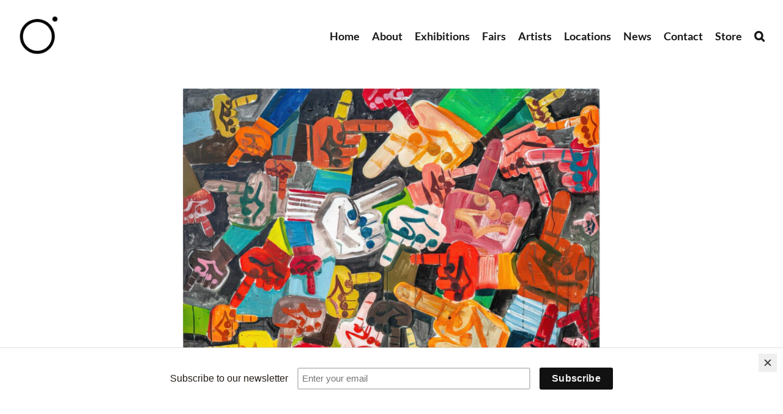

--- FILE ---
content_type: text/html; charset=UTF-8
request_url: https://overtheinfluence.com/news/exhibition-of-new-paintings-by-derek-aylwar-on-view-at-over-the-influence/
body_size: 15047
content:
<!DOCTYPE html>
<html class="avada-html-layout-wide avada-html-header-position-top avada-has-site-width-percent avada-is-100-percent-template" lang="en-US">
<head>
	<meta http-equiv="X-UA-Compatible" content="IE=edge" />
	<meta http-equiv="Content-Type" content="text/html; charset=utf-8"/>
	<meta name="viewport" content="width=device-width, initial-scale=1" />
	<meta name='robots' content='index, follow, max-image-preview:large, max-snippet:-1, max-video-preview:-1' />

	<!-- This site is optimized with the Yoast SEO plugin v26.8 - https://yoast.com/product/yoast-seo-wordpress/ -->
	<title>Exhibition of new paintings by Derek Aylward on view at Over the Influence - Over the Influence</title>
	<link rel="canonical" href="https://overtheinfluence.com/news/exhibition-of-new-paintings-by-derek-aylwar-on-view-at-over-the-influence/" />
	<meta property="og:locale" content="en_US" />
	<meta property="og:type" content="article" />
	<meta property="og:title" content="Exhibition of new paintings by Derek Aylward on view at Over the Influence - Over the Influence" />
	<meta property="og:description" content="Over the Influence, Hong Kong is presenting Animal House, an exhibition of new paintings by Massachusetts-based artist Derek Aylward." />
	<meta property="og:url" content="https://overtheinfluence.com/news/exhibition-of-new-paintings-by-derek-aylwar-on-view-at-over-the-influence/" />
	<meta property="og:site_name" content="Over the Influence" />
	<meta property="article:published_time" content="2022-07-24T11:07:43+00:00" />
	<meta property="article:modified_time" content="2022-10-18T11:15:46+00:00" />
	<meta property="og:image" content="https://overtheinfluence.com/newsite-2021/wp-content/uploads/2022/10/da-2-gigapixel-low_res-scale-2_00x.jpg" />
	<meta property="og:image:width" content="1200" />
	<meta property="og:image:height" content="892" />
	<meta property="og:image:type" content="image/jpeg" />
	<meta name="author" content="OTI-User@2021tgd" />
	<meta name="twitter:card" content="summary_large_image" />
	<meta name="twitter:label1" content="Written by" />
	<meta name="twitter:data1" content="OTI-User@2021tgd" />
	<meta name="twitter:label2" content="Est. reading time" />
	<meta name="twitter:data2" content="3 minutes" />
	<script type="application/ld+json" class="yoast-schema-graph">{"@context":"https://schema.org","@graph":[{"@type":"Article","@id":"https://overtheinfluence.com/news/exhibition-of-new-paintings-by-derek-aylwar-on-view-at-over-the-influence/#article","isPartOf":{"@id":"https://overtheinfluence.com/news/exhibition-of-new-paintings-by-derek-aylwar-on-view-at-over-the-influence/"},"author":{"name":"OTI-User@2021tgd","@id":"https://overtheinfluence.com/#/schema/person/82bef6aa8460b569bd2a0c36b90ef465"},"headline":"Exhibition of new paintings by Derek Aylward on view at Over the Influence","datePublished":"2022-07-24T11:07:43+00:00","dateModified":"2022-10-18T11:15:46+00:00","mainEntityOfPage":{"@id":"https://overtheinfluence.com/news/exhibition-of-new-paintings-by-derek-aylwar-on-view-at-over-the-influence/"},"wordCount":1599,"publisher":{"@id":"https://overtheinfluence.com/#organization"},"image":{"@id":"https://overtheinfluence.com/news/exhibition-of-new-paintings-by-derek-aylwar-on-view-at-over-the-influence/#primaryimage"},"thumbnailUrl":"https://overtheinfluence.com/newsite-2021/wp-content/uploads/2022/10/da-2-gigapixel-low_res-scale-2_00x.jpg","articleSection":["News"],"inLanguage":"en-US"},{"@type":"WebPage","@id":"https://overtheinfluence.com/news/exhibition-of-new-paintings-by-derek-aylwar-on-view-at-over-the-influence/","url":"https://overtheinfluence.com/news/exhibition-of-new-paintings-by-derek-aylwar-on-view-at-over-the-influence/","name":"Exhibition of new paintings by Derek Aylward on view at Over the Influence - Over the Influence","isPartOf":{"@id":"https://overtheinfluence.com/#website"},"primaryImageOfPage":{"@id":"https://overtheinfluence.com/news/exhibition-of-new-paintings-by-derek-aylwar-on-view-at-over-the-influence/#primaryimage"},"image":{"@id":"https://overtheinfluence.com/news/exhibition-of-new-paintings-by-derek-aylwar-on-view-at-over-the-influence/#primaryimage"},"thumbnailUrl":"https://overtheinfluence.com/newsite-2021/wp-content/uploads/2022/10/da-2-gigapixel-low_res-scale-2_00x.jpg","datePublished":"2022-07-24T11:07:43+00:00","dateModified":"2022-10-18T11:15:46+00:00","breadcrumb":{"@id":"https://overtheinfluence.com/news/exhibition-of-new-paintings-by-derek-aylwar-on-view-at-over-the-influence/#breadcrumb"},"inLanguage":"en-US","potentialAction":[{"@type":"ReadAction","target":["https://overtheinfluence.com/news/exhibition-of-new-paintings-by-derek-aylwar-on-view-at-over-the-influence/"]}]},{"@type":"ImageObject","inLanguage":"en-US","@id":"https://overtheinfluence.com/news/exhibition-of-new-paintings-by-derek-aylwar-on-view-at-over-the-influence/#primaryimage","url":"https://overtheinfluence.com/newsite-2021/wp-content/uploads/2022/10/da-2-gigapixel-low_res-scale-2_00x.jpg","contentUrl":"https://overtheinfluence.com/newsite-2021/wp-content/uploads/2022/10/da-2-gigapixel-low_res-scale-2_00x.jpg","width":1200,"height":892,"caption":"Animal House - Derek Aylward"},{"@type":"BreadcrumbList","@id":"https://overtheinfluence.com/news/exhibition-of-new-paintings-by-derek-aylwar-on-view-at-over-the-influence/#breadcrumb","itemListElement":[{"@type":"ListItem","position":1,"name":"Home","item":"https://overtheinfluence.com/"},{"@type":"ListItem","position":2,"name":"Exhibition of new paintings by Derek Aylward on view at Over the Influence"}]},{"@type":"WebSite","@id":"https://overtheinfluence.com/#website","url":"https://overtheinfluence.com/","name":"Over the Influence","description":"Contemporary Art Galleries &amp; Artists LA, Hong Kong, Bangkok and Paris","publisher":{"@id":"https://overtheinfluence.com/#organization"},"potentialAction":[{"@type":"SearchAction","target":{"@type":"EntryPoint","urlTemplate":"https://overtheinfluence.com/?s={search_term_string}"},"query-input":{"@type":"PropertyValueSpecification","valueRequired":true,"valueName":"search_term_string"}}],"inLanguage":"en-US"},{"@type":"Organization","@id":"https://overtheinfluence.com/#organization","name":"Over the Influence","url":"https://overtheinfluence.com/","logo":{"@type":"ImageObject","inLanguage":"en-US","@id":"https://overtheinfluence.com/#/schema/logo/image/","url":"https://overtheinfluence.com/newsite-2021/wp-content/uploads/2021/09/oti-logo-black-png-80.png","contentUrl":"https://overtheinfluence.com/newsite-2021/wp-content/uploads/2021/09/oti-logo-black-png-80.png","width":80,"height":80,"caption":"Over the Influence"},"image":{"@id":"https://overtheinfluence.com/#/schema/logo/image/"}},{"@type":"Person","@id":"https://overtheinfluence.com/#/schema/person/82bef6aa8460b569bd2a0c36b90ef465","name":"OTI-User@2021tgd","image":{"@type":"ImageObject","inLanguage":"en-US","@id":"https://overtheinfluence.com/#/schema/person/image/","url":"https://secure.gravatar.com/avatar/2632a2b0fa49d7b5f10dfb39975b6a52da7e793b5da9b13ffa24c3b059ea67ba?s=96&d=mm&r=g","contentUrl":"https://secure.gravatar.com/avatar/2632a2b0fa49d7b5f10dfb39975b6a52da7e793b5da9b13ffa24c3b059ea67ba?s=96&d=mm&r=g","caption":"OTI-User@2021tgd"},"sameAs":["https://overtheinfluence.com/newsite-2021"],"url":"https://overtheinfluence.com/author/oti-user2021tgd/"}]}</script>
	<!-- / Yoast SEO plugin. -->


<link rel='dns-prefetch' href='//www.googletagmanager.com' />
<link rel="alternate" type="application/rss+xml" title="Over the Influence &raquo; Feed" href="https://overtheinfluence.com/feed/" />
<link rel="alternate" type="application/rss+xml" title="Over the Influence &raquo; Comments Feed" href="https://overtheinfluence.com/comments/feed/" />
		
		
		
				<link rel="alternate" title="oEmbed (JSON)" type="application/json+oembed" href="https://overtheinfluence.com/wp-json/oembed/1.0/embed?url=https%3A%2F%2Fovertheinfluence.com%2Fnews%2Fexhibition-of-new-paintings-by-derek-aylwar-on-view-at-over-the-influence%2F" />
<link rel="alternate" title="oEmbed (XML)" type="text/xml+oembed" href="https://overtheinfluence.com/wp-json/oembed/1.0/embed?url=https%3A%2F%2Fovertheinfluence.com%2Fnews%2Fexhibition-of-new-paintings-by-derek-aylwar-on-view-at-over-the-influence%2F&#038;format=xml" />
<style id='wp-img-auto-sizes-contain-inline-css' type='text/css'>
img:is([sizes=auto i],[sizes^="auto," i]){contain-intrinsic-size:3000px 1500px}
/*# sourceURL=wp-img-auto-sizes-contain-inline-css */
</style>
<link rel='stylesheet' id='fusion-dynamic-css-css' href='https://overtheinfluence.com/newsite-2021/wp-content/uploads/fusion-styles/57c3a9f9408e0921101a9b51b71d693f.min.css?ver=3.14.2' type='text/css' media='all' />

<!-- Google tag (gtag.js) snippet added by Site Kit -->
<!-- Google Analytics snippet added by Site Kit -->
<script type="text/javascript" src="https://www.googletagmanager.com/gtag/js?id=GT-TXX663X" id="google_gtagjs-js" async></script>
<script type="text/javascript" id="google_gtagjs-js-after">
/* <![CDATA[ */
window.dataLayer = window.dataLayer || [];function gtag(){dataLayer.push(arguments);}
gtag("set","linker",{"domains":["overtheinfluence.com"]});
gtag("js", new Date());
gtag("set", "developer_id.dZTNiMT", true);
gtag("config", "GT-TXX663X");
//# sourceURL=google_gtagjs-js-after
/* ]]> */
</script>
<link rel="https://api.w.org/" href="https://overtheinfluence.com/wp-json/" /><link rel="alternate" title="JSON" type="application/json" href="https://overtheinfluence.com/wp-json/wp/v2/posts/10374" /><link rel="EditURI" type="application/rsd+xml" title="RSD" href="https://overtheinfluence.com/newsite-2021/xmlrpc.php?rsd" />
<meta name="generator" content="WordPress 6.9" />
<link rel='shortlink' href='https://overtheinfluence.com/?p=10374' />
<meta name="generator" content="Site Kit by Google 1.171.0" /><style type="text/css" id="css-fb-visibility">@media screen and (max-width: 898px){.fusion-no-small-visibility{display:none !important;}body .sm-text-align-center{text-align:center !important;}body .sm-text-align-left{text-align:left !important;}body .sm-text-align-right{text-align:right !important;}body .sm-text-align-justify{text-align:justify !important;}body .sm-flex-align-center{justify-content:center !important;}body .sm-flex-align-flex-start{justify-content:flex-start !important;}body .sm-flex-align-flex-end{justify-content:flex-end !important;}body .sm-mx-auto{margin-left:auto !important;margin-right:auto !important;}body .sm-ml-auto{margin-left:auto !important;}body .sm-mr-auto{margin-right:auto !important;}body .fusion-absolute-position-small{position:absolute;width:100%;}.awb-sticky.awb-sticky-small{ position: sticky; top: var(--awb-sticky-offset,0); }}@media screen and (min-width: 899px) and (max-width: 1024px){.fusion-no-medium-visibility{display:none !important;}body .md-text-align-center{text-align:center !important;}body .md-text-align-left{text-align:left !important;}body .md-text-align-right{text-align:right !important;}body .md-text-align-justify{text-align:justify !important;}body .md-flex-align-center{justify-content:center !important;}body .md-flex-align-flex-start{justify-content:flex-start !important;}body .md-flex-align-flex-end{justify-content:flex-end !important;}body .md-mx-auto{margin-left:auto !important;margin-right:auto !important;}body .md-ml-auto{margin-left:auto !important;}body .md-mr-auto{margin-right:auto !important;}body .fusion-absolute-position-medium{position:absolute;width:100%;}.awb-sticky.awb-sticky-medium{ position: sticky; top: var(--awb-sticky-offset,0); }}@media screen and (min-width: 1025px){.fusion-no-large-visibility{display:none !important;}body .lg-text-align-center{text-align:center !important;}body .lg-text-align-left{text-align:left !important;}body .lg-text-align-right{text-align:right !important;}body .lg-text-align-justify{text-align:justify !important;}body .lg-flex-align-center{justify-content:center !important;}body .lg-flex-align-flex-start{justify-content:flex-start !important;}body .lg-flex-align-flex-end{justify-content:flex-end !important;}body .lg-mx-auto{margin-left:auto !important;margin-right:auto !important;}body .lg-ml-auto{margin-left:auto !important;}body .lg-mr-auto{margin-right:auto !important;}body .fusion-absolute-position-large{position:absolute;width:100%;}.awb-sticky.awb-sticky-large{ position: sticky; top: var(--awb-sticky-offset,0); }}</style><style type="text/css">.recentcomments a{display:inline !important;padding:0 !important;margin:0 !important;}</style><meta name="generator" content="Powered by Slider Revolution 6.7.18 - responsive, Mobile-Friendly Slider Plugin for WordPress with comfortable drag and drop interface." />
<link rel="icon" href="https://overtheinfluence.com/newsite-2021/wp-content/uploads/2021/09/cropped-oti-logo-black-png-80-1-32x32.png" sizes="32x32" />
<link rel="icon" href="https://overtheinfluence.com/newsite-2021/wp-content/uploads/2021/09/cropped-oti-logo-black-png-80-1-192x192.png" sizes="192x192" />
<link rel="apple-touch-icon" href="https://overtheinfluence.com/newsite-2021/wp-content/uploads/2021/09/cropped-oti-logo-black-png-80-1-180x180.png" />
<meta name="msapplication-TileImage" content="https://overtheinfluence.com/newsite-2021/wp-content/uploads/2021/09/cropped-oti-logo-black-png-80-1-270x270.png" />
<script>function setREVStartSize(e){
			//window.requestAnimationFrame(function() {
				window.RSIW = window.RSIW===undefined ? window.innerWidth : window.RSIW;
				window.RSIH = window.RSIH===undefined ? window.innerHeight : window.RSIH;
				try {
					var pw = document.getElementById(e.c).parentNode.offsetWidth,
						newh;
					pw = pw===0 || isNaN(pw) || (e.l=="fullwidth" || e.layout=="fullwidth") ? window.RSIW : pw;
					e.tabw = e.tabw===undefined ? 0 : parseInt(e.tabw);
					e.thumbw = e.thumbw===undefined ? 0 : parseInt(e.thumbw);
					e.tabh = e.tabh===undefined ? 0 : parseInt(e.tabh);
					e.thumbh = e.thumbh===undefined ? 0 : parseInt(e.thumbh);
					e.tabhide = e.tabhide===undefined ? 0 : parseInt(e.tabhide);
					e.thumbhide = e.thumbhide===undefined ? 0 : parseInt(e.thumbhide);
					e.mh = e.mh===undefined || e.mh=="" || e.mh==="auto" ? 0 : parseInt(e.mh,0);
					if(e.layout==="fullscreen" || e.l==="fullscreen")
						newh = Math.max(e.mh,window.RSIH);
					else{
						e.gw = Array.isArray(e.gw) ? e.gw : [e.gw];
						for (var i in e.rl) if (e.gw[i]===undefined || e.gw[i]===0) e.gw[i] = e.gw[i-1];
						e.gh = e.el===undefined || e.el==="" || (Array.isArray(e.el) && e.el.length==0)? e.gh : e.el;
						e.gh = Array.isArray(e.gh) ? e.gh : [e.gh];
						for (var i in e.rl) if (e.gh[i]===undefined || e.gh[i]===0) e.gh[i] = e.gh[i-1];
											
						var nl = new Array(e.rl.length),
							ix = 0,
							sl;
						e.tabw = e.tabhide>=pw ? 0 : e.tabw;
						e.thumbw = e.thumbhide>=pw ? 0 : e.thumbw;
						e.tabh = e.tabhide>=pw ? 0 : e.tabh;
						e.thumbh = e.thumbhide>=pw ? 0 : e.thumbh;
						for (var i in e.rl) nl[i] = e.rl[i]<window.RSIW ? 0 : e.rl[i];
						sl = nl[0];
						for (var i in nl) if (sl>nl[i] && nl[i]>0) { sl = nl[i]; ix=i;}
						var m = pw>(e.gw[ix]+e.tabw+e.thumbw) ? 1 : (pw-(e.tabw+e.thumbw)) / (e.gw[ix]);
						newh =  (e.gh[ix] * m) + (e.tabh + e.thumbh);
					}
					var el = document.getElementById(e.c);
					if (el!==null && el) el.style.height = newh+"px";
					el = document.getElementById(e.c+"_wrapper");
					if (el!==null && el) {
						el.style.height = newh+"px";
						el.style.display = "block";
					}
				} catch(e){
					console.log("Failure at Presize of Slider:" + e)
				}
			//});
		  };</script>
		<script type="text/javascript">
			var doc = document.documentElement;
			doc.setAttribute( 'data-useragent', navigator.userAgent );
		</script>
		
	<script id="mcjs">!function(c,h,i,m,p){m=c.createElement(h),p=c.getElementsByTagName(h)[0],m.async=1,m.src=i,p.parentNode.insertBefore(m,p)}(document,"script","https://chimpstatic.com/mcjs-connected/js/users/c81af37b6ae717cf4fcb684c7/632e81d1d0f4213b566450e75.js");</script>
<script id="mcjs">!function(c,h,i,m,p){m=c.createElement(h),p=c.getElementsByTagName(h)[0],m.async=1,m.src=i,p.parentNode.insertBefore(m,p)}(document,"script","https://chimpstatic.com/mcjs-connected/js/users/c81af37b6ae717cf4fcb684c7/d02598de00f0e4226c972f762.js");</script><style id='global-styles-inline-css' type='text/css'>
:root{--wp--preset--aspect-ratio--square: 1;--wp--preset--aspect-ratio--4-3: 4/3;--wp--preset--aspect-ratio--3-4: 3/4;--wp--preset--aspect-ratio--3-2: 3/2;--wp--preset--aspect-ratio--2-3: 2/3;--wp--preset--aspect-ratio--16-9: 16/9;--wp--preset--aspect-ratio--9-16: 9/16;--wp--preset--color--black: #000000;--wp--preset--color--cyan-bluish-gray: #abb8c3;--wp--preset--color--white: #ffffff;--wp--preset--color--pale-pink: #f78da7;--wp--preset--color--vivid-red: #cf2e2e;--wp--preset--color--luminous-vivid-orange: #ff6900;--wp--preset--color--luminous-vivid-amber: #fcb900;--wp--preset--color--light-green-cyan: #7bdcb5;--wp--preset--color--vivid-green-cyan: #00d084;--wp--preset--color--pale-cyan-blue: #8ed1fc;--wp--preset--color--vivid-cyan-blue: #0693e3;--wp--preset--color--vivid-purple: #9b51e0;--wp--preset--color--awb-color-1: rgba(255,255,255,1);--wp--preset--color--awb-color-2: rgba(246,246,246,1);--wp--preset--color--awb-color-3: rgba(241,241,241,1);--wp--preset--color--awb-color-4: rgba(209,209,209,1);--wp--preset--color--awb-color-5: rgba(103,103,103,1);--wp--preset--color--awb-color-6: rgba(51,51,51,1);--wp--preset--color--awb-color-7: rgba(37,37,37,1);--wp--preset--color--awb-color-8: rgba(24,24,24,1);--wp--preset--color--awb-color-custom-10: rgba(0,0,0,1);--wp--preset--color--awb-color-custom-11: rgba(211,211,211,1);--wp--preset--color--awb-color-custom-12: rgba(246,246,246,0.8);--wp--preset--color--awb-color-custom-13: rgba(101,188,123,1);--wp--preset--gradient--vivid-cyan-blue-to-vivid-purple: linear-gradient(135deg,rgb(6,147,227) 0%,rgb(155,81,224) 100%);--wp--preset--gradient--light-green-cyan-to-vivid-green-cyan: linear-gradient(135deg,rgb(122,220,180) 0%,rgb(0,208,130) 100%);--wp--preset--gradient--luminous-vivid-amber-to-luminous-vivid-orange: linear-gradient(135deg,rgb(252,185,0) 0%,rgb(255,105,0) 100%);--wp--preset--gradient--luminous-vivid-orange-to-vivid-red: linear-gradient(135deg,rgb(255,105,0) 0%,rgb(207,46,46) 100%);--wp--preset--gradient--very-light-gray-to-cyan-bluish-gray: linear-gradient(135deg,rgb(238,238,238) 0%,rgb(169,184,195) 100%);--wp--preset--gradient--cool-to-warm-spectrum: linear-gradient(135deg,rgb(74,234,220) 0%,rgb(151,120,209) 20%,rgb(207,42,186) 40%,rgb(238,44,130) 60%,rgb(251,105,98) 80%,rgb(254,248,76) 100%);--wp--preset--gradient--blush-light-purple: linear-gradient(135deg,rgb(255,206,236) 0%,rgb(152,150,240) 100%);--wp--preset--gradient--blush-bordeaux: linear-gradient(135deg,rgb(254,205,165) 0%,rgb(254,45,45) 50%,rgb(107,0,62) 100%);--wp--preset--gradient--luminous-dusk: linear-gradient(135deg,rgb(255,203,112) 0%,rgb(199,81,192) 50%,rgb(65,88,208) 100%);--wp--preset--gradient--pale-ocean: linear-gradient(135deg,rgb(255,245,203) 0%,rgb(182,227,212) 50%,rgb(51,167,181) 100%);--wp--preset--gradient--electric-grass: linear-gradient(135deg,rgb(202,248,128) 0%,rgb(113,206,126) 100%);--wp--preset--gradient--midnight: linear-gradient(135deg,rgb(2,3,129) 0%,rgb(40,116,252) 100%);--wp--preset--font-size--small: 13.5px;--wp--preset--font-size--medium: 20px;--wp--preset--font-size--large: 27px;--wp--preset--font-size--x-large: 42px;--wp--preset--font-size--normal: 18px;--wp--preset--font-size--xlarge: 36px;--wp--preset--font-size--huge: 54px;--wp--preset--spacing--20: 0.44rem;--wp--preset--spacing--30: 0.67rem;--wp--preset--spacing--40: 1rem;--wp--preset--spacing--50: 1.5rem;--wp--preset--spacing--60: 2.25rem;--wp--preset--spacing--70: 3.38rem;--wp--preset--spacing--80: 5.06rem;--wp--preset--shadow--natural: 6px 6px 9px rgba(0, 0, 0, 0.2);--wp--preset--shadow--deep: 12px 12px 50px rgba(0, 0, 0, 0.4);--wp--preset--shadow--sharp: 6px 6px 0px rgba(0, 0, 0, 0.2);--wp--preset--shadow--outlined: 6px 6px 0px -3px rgb(255, 255, 255), 6px 6px rgb(0, 0, 0);--wp--preset--shadow--crisp: 6px 6px 0px rgb(0, 0, 0);}:where(.is-layout-flex){gap: 0.5em;}:where(.is-layout-grid){gap: 0.5em;}body .is-layout-flex{display: flex;}.is-layout-flex{flex-wrap: wrap;align-items: center;}.is-layout-flex > :is(*, div){margin: 0;}body .is-layout-grid{display: grid;}.is-layout-grid > :is(*, div){margin: 0;}:where(.wp-block-columns.is-layout-flex){gap: 2em;}:where(.wp-block-columns.is-layout-grid){gap: 2em;}:where(.wp-block-post-template.is-layout-flex){gap: 1.25em;}:where(.wp-block-post-template.is-layout-grid){gap: 1.25em;}.has-black-color{color: var(--wp--preset--color--black) !important;}.has-cyan-bluish-gray-color{color: var(--wp--preset--color--cyan-bluish-gray) !important;}.has-white-color{color: var(--wp--preset--color--white) !important;}.has-pale-pink-color{color: var(--wp--preset--color--pale-pink) !important;}.has-vivid-red-color{color: var(--wp--preset--color--vivid-red) !important;}.has-luminous-vivid-orange-color{color: var(--wp--preset--color--luminous-vivid-orange) !important;}.has-luminous-vivid-amber-color{color: var(--wp--preset--color--luminous-vivid-amber) !important;}.has-light-green-cyan-color{color: var(--wp--preset--color--light-green-cyan) !important;}.has-vivid-green-cyan-color{color: var(--wp--preset--color--vivid-green-cyan) !important;}.has-pale-cyan-blue-color{color: var(--wp--preset--color--pale-cyan-blue) !important;}.has-vivid-cyan-blue-color{color: var(--wp--preset--color--vivid-cyan-blue) !important;}.has-vivid-purple-color{color: var(--wp--preset--color--vivid-purple) !important;}.has-black-background-color{background-color: var(--wp--preset--color--black) !important;}.has-cyan-bluish-gray-background-color{background-color: var(--wp--preset--color--cyan-bluish-gray) !important;}.has-white-background-color{background-color: var(--wp--preset--color--white) !important;}.has-pale-pink-background-color{background-color: var(--wp--preset--color--pale-pink) !important;}.has-vivid-red-background-color{background-color: var(--wp--preset--color--vivid-red) !important;}.has-luminous-vivid-orange-background-color{background-color: var(--wp--preset--color--luminous-vivid-orange) !important;}.has-luminous-vivid-amber-background-color{background-color: var(--wp--preset--color--luminous-vivid-amber) !important;}.has-light-green-cyan-background-color{background-color: var(--wp--preset--color--light-green-cyan) !important;}.has-vivid-green-cyan-background-color{background-color: var(--wp--preset--color--vivid-green-cyan) !important;}.has-pale-cyan-blue-background-color{background-color: var(--wp--preset--color--pale-cyan-blue) !important;}.has-vivid-cyan-blue-background-color{background-color: var(--wp--preset--color--vivid-cyan-blue) !important;}.has-vivid-purple-background-color{background-color: var(--wp--preset--color--vivid-purple) !important;}.has-black-border-color{border-color: var(--wp--preset--color--black) !important;}.has-cyan-bluish-gray-border-color{border-color: var(--wp--preset--color--cyan-bluish-gray) !important;}.has-white-border-color{border-color: var(--wp--preset--color--white) !important;}.has-pale-pink-border-color{border-color: var(--wp--preset--color--pale-pink) !important;}.has-vivid-red-border-color{border-color: var(--wp--preset--color--vivid-red) !important;}.has-luminous-vivid-orange-border-color{border-color: var(--wp--preset--color--luminous-vivid-orange) !important;}.has-luminous-vivid-amber-border-color{border-color: var(--wp--preset--color--luminous-vivid-amber) !important;}.has-light-green-cyan-border-color{border-color: var(--wp--preset--color--light-green-cyan) !important;}.has-vivid-green-cyan-border-color{border-color: var(--wp--preset--color--vivid-green-cyan) !important;}.has-pale-cyan-blue-border-color{border-color: var(--wp--preset--color--pale-cyan-blue) !important;}.has-vivid-cyan-blue-border-color{border-color: var(--wp--preset--color--vivid-cyan-blue) !important;}.has-vivid-purple-border-color{border-color: var(--wp--preset--color--vivid-purple) !important;}.has-vivid-cyan-blue-to-vivid-purple-gradient-background{background: var(--wp--preset--gradient--vivid-cyan-blue-to-vivid-purple) !important;}.has-light-green-cyan-to-vivid-green-cyan-gradient-background{background: var(--wp--preset--gradient--light-green-cyan-to-vivid-green-cyan) !important;}.has-luminous-vivid-amber-to-luminous-vivid-orange-gradient-background{background: var(--wp--preset--gradient--luminous-vivid-amber-to-luminous-vivid-orange) !important;}.has-luminous-vivid-orange-to-vivid-red-gradient-background{background: var(--wp--preset--gradient--luminous-vivid-orange-to-vivid-red) !important;}.has-very-light-gray-to-cyan-bluish-gray-gradient-background{background: var(--wp--preset--gradient--very-light-gray-to-cyan-bluish-gray) !important;}.has-cool-to-warm-spectrum-gradient-background{background: var(--wp--preset--gradient--cool-to-warm-spectrum) !important;}.has-blush-light-purple-gradient-background{background: var(--wp--preset--gradient--blush-light-purple) !important;}.has-blush-bordeaux-gradient-background{background: var(--wp--preset--gradient--blush-bordeaux) !important;}.has-luminous-dusk-gradient-background{background: var(--wp--preset--gradient--luminous-dusk) !important;}.has-pale-ocean-gradient-background{background: var(--wp--preset--gradient--pale-ocean) !important;}.has-electric-grass-gradient-background{background: var(--wp--preset--gradient--electric-grass) !important;}.has-midnight-gradient-background{background: var(--wp--preset--gradient--midnight) !important;}.has-small-font-size{font-size: var(--wp--preset--font-size--small) !important;}.has-medium-font-size{font-size: var(--wp--preset--font-size--medium) !important;}.has-large-font-size{font-size: var(--wp--preset--font-size--large) !important;}.has-x-large-font-size{font-size: var(--wp--preset--font-size--x-large) !important;}
/*# sourceURL=global-styles-inline-css */
</style>
<link rel='stylesheet' id='rs-plugin-settings-css' href='//overtheinfluence.com/newsite-2021/wp-content/plugins/revslider/sr6/assets/css/rs6.css?ver=6.7.18' type='text/css' media='all' />
<style id='rs-plugin-settings-inline-css' type='text/css'>
#rs-demo-id {}
/*# sourceURL=rs-plugin-settings-inline-css */
</style>
</head>

<body class="wp-singular post-template-default single single-post postid-10374 single-format-standard wp-theme-Avada fusion-image-hovers fusion-pagination-sizing fusion-button_type-flat fusion-button_span-no fusion-button_gradient-linear avada-image-rollover-circle-no avada-image-rollover-yes avada-image-rollover-direction-fade fusion-body ltr no-tablet-sticky-header no-mobile-sticky-header no-mobile-slidingbar fusion-disable-outline fusion-sub-menu-fade mobile-logo-pos-left layout-wide-mode avada-has-boxed-modal-shadow-none layout-scroll-offset-full avada-has-zero-margin-offset-top fusion-top-header menu-text-align-center mobile-menu-design-modern fusion-show-pagination-text fusion-header-layout-v1 avada-responsive avada-footer-fx-none avada-menu-highlight-style-bar fusion-search-form-clean fusion-main-menu-search-dropdown fusion-avatar-square avada-sticky-shrinkage avada-dropdown-styles avada-blog-layout-grid avada-blog-archive-layout-grid avada-header-shadow-no avada-menu-icon-position-left avada-has-megamenu-shadow avada-has-mainmenu-dropdown-divider avada-has-header-100-width avada-has-mobile-menu-search avada-has-main-nav-search-icon avada-has-breadcrumb-mobile-hidden avada-has-titlebar-hide avada-has-footer-widget-bg-image avada-has-transparent-timeline_color avada-has-pagination-padding avada-flyout-menu-direction-fade avada-ec-views-v1" data-awb-post-id="10374">
		<a class="skip-link screen-reader-text" href="#content">Skip to content</a>

	<div id="boxed-wrapper">
		
		<div id="wrapper" class="fusion-wrapper">
			<div id="home" style="position:relative;top:-1px;"></div>
							
					
			<header class="fusion-header-wrapper">
				<div class="fusion-header-v1 fusion-logo-alignment fusion-logo-left fusion-sticky-menu- fusion-sticky-logo-1 fusion-mobile-logo-1  fusion-mobile-menu-design-modern">
					<div class="fusion-header-sticky-height"></div>
<div class="fusion-header">
	<div class="fusion-row">
					<div class="fusion-logo" data-margin-top="25px" data-margin-bottom="25px" data-margin-left="0px" data-margin-right="0px">
			<a class="fusion-logo-link"  href="https://overtheinfluence.com/" >

						<!-- standard logo -->
			<img src="https://overtheinfluence.com/newsite-2021/wp-content/uploads/2022/10/OTI-logo600-PNG.png" srcset="https://overtheinfluence.com/newsite-2021/wp-content/uploads/2022/10/OTI-logo600-PNG.png 1x, https://overtheinfluence.com/newsite-2021/wp-content/uploads/2022/10/OTI-logo600-PNG.png 2x" width="600" height="600" style="max-height:600px;height:auto;" alt="Over the Influence Logo" data-retina_logo_url="https://overtheinfluence.com/newsite-2021/wp-content/uploads/2022/10/OTI-logo600-PNG.png" class="fusion-standard-logo" />

											<!-- mobile logo -->
				<img src="https://overtheinfluence.com/newsite-2021/wp-content/uploads/2021/09/oti-logo-black50.jpg" srcset="https://overtheinfluence.com/newsite-2021/wp-content/uploads/2021/09/oti-logo-black50.jpg 1x, https://overtheinfluence.com/newsite-2021/wp-content/uploads/2022/10/OTI-logo600-PNG.png 2x" width="50" height="50" style="max-height:50px;height:auto;" alt="Over the Influence Logo" data-retina_logo_url="https://overtheinfluence.com/newsite-2021/wp-content/uploads/2022/10/OTI-logo600-PNG.png" class="fusion-mobile-logo" />
			
											<!-- sticky header logo -->
				<img src="https://overtheinfluence.com/newsite-2021/wp-content/uploads/2021/09/oti-logo-black-png-65.png" srcset="https://overtheinfluence.com/newsite-2021/wp-content/uploads/2021/09/oti-logo-black-png-65.png 1x, https://overtheinfluence.com/newsite-2021/wp-content/uploads/2022/10/OTI-logo600-PNG.png 2x" width="65" height="65" style="max-height:65px;height:auto;" alt="Over the Influence Logo" data-retina_logo_url="https://overtheinfluence.com/newsite-2021/wp-content/uploads/2022/10/OTI-logo600-PNG.png" class="fusion-sticky-logo" />
					</a>
		</div>		<nav class="fusion-main-menu" aria-label="Main Menu"><ul id="menu-galerie-man-menu-flyout" class="fusion-menu"><li  id="menu-item-6479"  class="menu-item menu-item-type-post_type menu-item-object-page menu-item-home menu-item-6479"  data-item-id="6479"><a  href="https://overtheinfluence.com/" class="fusion-bar-highlight"><span class="menu-text">Home</span></a></li><li  id="menu-item-6446"  class="menu-item menu-item-type-post_type menu-item-object-page menu-item-6446"  data-item-id="6446"><a  href="https://overtheinfluence.com/about-over-the-influence-contemporary-art-galleries/" class="fusion-bar-highlight"><span class="menu-text">About</span></a></li><li  id="menu-item-6447"  class="menu-item menu-item-type-post_type menu-item-object-page menu-item-6447"  data-item-id="6447"><a  href="https://overtheinfluence.com/exhibitions/" class="fusion-bar-highlight"><span class="menu-text">Exhibitions</span></a></li><li  id="menu-item-8145"  class="menu-item menu-item-type-post_type menu-item-object-page menu-item-8145"  data-item-id="8145"><a  href="https://overtheinfluence.com/art-fairs/" class="fusion-bar-highlight"><span class="menu-text">Fairs</span></a></li><li  id="menu-item-6448"  class="menu-item menu-item-type-post_type menu-item-object-page menu-item-6448"  data-item-id="6448"><a  href="https://overtheinfluence.com/oti-artists/" class="fusion-bar-highlight"><span class="menu-text">Artists</span></a></li><li  id="menu-item-7467"  class="menu-item menu-item-type-custom menu-item-object-custom menu-item-has-children menu-item-7467 fusion-dropdown-menu"  data-item-id="7467"><a  href="#" class="fusion-bar-highlight"><span class="menu-text">Locations</span></a><ul class="sub-menu"><li  id="menu-item-6463"  class="menu-item menu-item-type-post_type menu-item-object-page menu-item-6463 fusion-dropdown-submenu" ><a  href="https://overtheinfluence.com/hong-kong-contemporary-art-gallery/" class="fusion-bar-highlight"><span>Hong Kong</span></a></li><li  id="menu-item-6468"  class="menu-item menu-item-type-post_type menu-item-object-page menu-item-6468 fusion-dropdown-submenu" ><a  href="https://overtheinfluence.com/los-angeles-contemporary-art-gallery/" class="fusion-bar-highlight"><span>Los Angeles</span></a></li><li  id="menu-item-6471"  class="menu-item menu-item-type-post_type menu-item-object-page menu-item-6471 fusion-dropdown-submenu" ><a  href="https://overtheinfluence.com/bangkok-contemporary-art-gallery/" class="fusion-bar-highlight"><span>Bangkok</span></a></li></ul></li><li  id="menu-item-6444"  class="menu-item menu-item-type-post_type menu-item-object-page menu-item-6444"  data-item-id="6444"><a  href="https://overtheinfluence.com/news/" class="fusion-bar-highlight"><span class="menu-text">News</span></a></li><li  id="menu-item-6445"  class="menu-item menu-item-type-post_type menu-item-object-page menu-item-6445"  data-item-id="6445"><a  href="https://overtheinfluence.com/contact/" class="fusion-bar-highlight"><span class="menu-text">Contact</span></a></li><li  id="menu-item-6449"  class="menu-item menu-item-type-custom menu-item-object-custom menu-item-6449"  data-item-id="6449"><a  target="_blank" rel="noopener noreferrer" href="https://gareythethird.com/" class="fusion-bar-highlight"><span class="menu-text">Store</span></a></li><li class="fusion-custom-menu-item fusion-main-menu-search"><a class="fusion-main-menu-icon fusion-bar-highlight" href="#" aria-label="Search" data-title="Search" title="Search" role="button" aria-expanded="false"></a><div class="fusion-custom-menu-item-contents">		<form role="search" class="searchform fusion-search-form  fusion-search-form-clean" method="get" action="https://overtheinfluence.com/">
			<div class="fusion-search-form-content">

				
				<div class="fusion-search-field search-field">
					<label><span class="screen-reader-text">Search for:</span>
													<input type="search" value="" name="s" class="s" placeholder="Search..." required aria-required="true" aria-label="Search..."/>
											</label>
				</div>
				<div class="fusion-search-button search-button">
					<input type="submit" class="fusion-search-submit searchsubmit" aria-label="Search" value="&#xf002;" />
									</div>

				
			</div>


			
		</form>
		</div></li></ul></nav>	<div class="fusion-mobile-menu-icons">
							<a href="#" class="fusion-icon awb-icon-bars" aria-label="Toggle mobile menu" aria-expanded="false"></a>
		
					<a href="#" class="fusion-icon awb-icon-search" aria-label="Toggle mobile search"></a>
		
		
			</div>

<nav class="fusion-mobile-nav-holder fusion-mobile-menu-text-align-left" aria-label="Main Menu Mobile"></nav>

		
<div class="fusion-clearfix"></div>
<div class="fusion-mobile-menu-search">
			<form role="search" class="searchform fusion-search-form  fusion-search-form-clean" method="get" action="https://overtheinfluence.com/">
			<div class="fusion-search-form-content">

				
				<div class="fusion-search-field search-field">
					<label><span class="screen-reader-text">Search for:</span>
													<input type="search" value="" name="s" class="s" placeholder="Search..." required aria-required="true" aria-label="Search..."/>
											</label>
				</div>
				<div class="fusion-search-button search-button">
					<input type="submit" class="fusion-search-submit searchsubmit" aria-label="Search" value="&#xf002;" />
									</div>

				
			</div>


			
		</form>
		</div>
			</div>
</div>
				</div>
				<div class="fusion-clearfix"></div>
			</header>
								
							<div id="sliders-container" class="fusion-slider-visibility">
					</div>
				
					
							
			
						<main id="main" class="clearfix width-100">
				<div class="fusion-row" style="max-width:100%;">

<section id="content" style="width: 100%;">
	
					<article id="post-10374" class="post post-10374 type-post status-publish format-standard has-post-thumbnail hentry category-news">
										<span class="entry-title" style="display: none;">Exhibition of new paintings by Derek Aylward on view at Over the Influence</span>
			
				
						<div class="post-content">
				<div class="fusion-fullwidth fullwidth-box fusion-builder-row-1 fusion-flex-container nonhundred-percent-fullwidth non-hundred-percent-height-scrolling" style="--awb-border-radius-top-left:0px;--awb-border-radius-top-right:0px;--awb-border-radius-bottom-right:0px;--awb-border-radius-bottom-left:0px;--awb-padding-top:10px;--awb-padding-bottom:4%;--awb-flex-wrap:wrap;" ><div class="fusion-builder-row fusion-row fusion-flex-align-items-flex-start fusion-flex-content-wrap" style="max-width:calc( 80% + 0px );margin-left: calc(-0px / 2 );margin-right: calc(-0px / 2 );"><div class="fusion-layout-column fusion_builder_column fusion-builder-column-0 fusion_builder_column_1_6 1_6 fusion-flex-column" style="--awb-bg-size:cover;--awb-width-large:16.666666666667%;--awb-margin-top-large:20px;--awb-spacing-right-large:0px;--awb-margin-bottom-large:20px;--awb-spacing-left-large:0px;--awb-width-medium:100%;--awb-order-medium:0;--awb-spacing-right-medium:0px;--awb-spacing-left-medium:0px;--awb-width-small:100%;--awb-order-small:0;--awb-spacing-right-small:0px;--awb-spacing-left-small:0px;"><div class="fusion-column-wrapper fusion-column-has-shadow fusion-flex-justify-content-flex-start fusion-content-layout-column"></div></div><div class="fusion-layout-column fusion_builder_column fusion-builder-column-1 fusion_builder_column_2_3 2_3 fusion-flex-column" style="--awb-bg-size:cover;--awb-width-large:66.666666666667%;--awb-margin-top-large:20px;--awb-spacing-right-large:0px;--awb-margin-bottom-large:20px;--awb-spacing-left-large:0px;--awb-width-medium:100%;--awb-spacing-right-medium:0px;--awb-spacing-left-medium:0px;--awb-width-small:100%;--awb-spacing-right-small:0px;--awb-spacing-left-small:0px;"><div class="fusion-column-wrapper fusion-flex-justify-content-flex-start fusion-content-layout-column"><div class="fusion-image-element " style="text-align:center;--awb-margin-bottom:30px;--awb-max-width:800px;--awb-caption-title-font-family:var(--h2_typography-font-family);--awb-caption-title-font-weight:var(--h2_typography-font-weight);--awb-caption-title-font-style:var(--h2_typography-font-style);--awb-caption-title-size:var(--h2_typography-font-size);--awb-caption-title-transform:var(--h2_typography-text-transform);--awb-caption-title-line-height:var(--h2_typography-line-height);--awb-caption-title-letter-spacing:var(--h2_typography-letter-spacing);"><span class=" fusion-imageframe imageframe-none imageframe-1 hover-type-none"><img fetchpriority="high" decoding="async" width="1200" height="892" alt="Animal House - Derek Aylward" title="Animal House &#8211; Derek Aylward" src="https://overtheinfluence.com/newsite-2021/wp-content/uploads/2022/10/da-2-gigapixel-low_res-scale-2_00x.jpg" data-orig-src="https://overtheinfluence.com/newsite-2021/wp-content/uploads/2022/10/da-2-gigapixel-low_res-scale-2_00x.jpg" class="lazyload img-responsive wp-image-10375" srcset="data:image/svg+xml,%3Csvg%20xmlns%3D%27http%3A%2F%2Fwww.w3.org%2F2000%2Fsvg%27%20width%3D%271200%27%20height%3D%27892%27%20viewBox%3D%270%200%201200%20892%27%3E%3Crect%20width%3D%271200%27%20height%3D%27892%27%20fill-opacity%3D%220%22%2F%3E%3C%2Fsvg%3E" data-srcset="https://overtheinfluence.com/newsite-2021/wp-content/uploads/2022/10/da-2-gigapixel-low_res-scale-2_00x-200x149.jpg 200w, https://overtheinfluence.com/newsite-2021/wp-content/uploads/2022/10/da-2-gigapixel-low_res-scale-2_00x-400x297.jpg 400w, https://overtheinfluence.com/newsite-2021/wp-content/uploads/2022/10/da-2-gigapixel-low_res-scale-2_00x-600x446.jpg 600w, https://overtheinfluence.com/newsite-2021/wp-content/uploads/2022/10/da-2-gigapixel-low_res-scale-2_00x-800x595.jpg 800w, https://overtheinfluence.com/newsite-2021/wp-content/uploads/2022/10/da-2-gigapixel-low_res-scale-2_00x.jpg 1200w" data-sizes="auto" data-orig-sizes="(max-width: 1024px) 100vw, (max-width: 898px) 100vw, 1200px" /></span></div><div class="fusion-title title fusion-title-1 fusion-sep-none fusion-title-center fusion-title-text fusion-title-size-two" style="--awb-margin-top:30px;"><h2 class="fusion-title-heading title-heading-center fusion-responsive-typography-calculated" style="margin:0;--fontSize:24;--minFontSize:24;line-height:1.28;">Exhibition of new paintings by Derek Aylward on view at Over the Influence</h2></div><div class="fusion-text fusion-text-1" style="--awb-text-transform:none;"><p><a href="https://overtheinfluence.com/hong-kong-contemporary-art-gallery/">Over the Influence, Hong Kong</a> is presenting <a href="https://overtheinfluence.com/exhibitions/animal-house/"><em>Animal House</em></a>, an exhibition of new paintings by Massachusetts-based artist <a href="https://overtheinfluence.com/artists/derek-aylward/">Derek Aylward</a>. Animal House will be on view from 15 July to 27 August 2022.</p>
<p>Derek Aylward is known for his unique visual language that can be described as contemporary folklore, combining humanoid figures that are generally depicted with animal or otherworldly qualities, peppered with superheroes and cartoons of the mid-21st century, and with a cubistexpressionist edge. Aylward’s practice is rooted in drawing, with a feverish compulsion to put pencil to paper, pen to napkin, or any mark-making tool that may leave a record on a surface. As such,</p>
<p>Aylward’s paintings retain the raw and gestural qualities of a drawing; expressive marks punctuated with hard clean lines reveal a similar urgency, but with broad brush strokes, complex texture, and handling of the acrylic medium in a way that reveals the great variation between flat matte and shiny surfaces, a variety of cut-out forms, figures and abstraction, all heightened by a palette that is equally vibrant, whether fluorescent, primaries or muted earth tones</p>
<p>Source ARTDAILY. <a href="https://artdaily.com/news/148383/Exhibition-of-new-paintings-by-Derek-Aylwar-on-view-at-Over-the-Influence#.Y06JnUxByUk" target="_blank" rel="noopener">Read more&#8230;</a></p>
</div></div></div><div class="fusion-layout-column fusion_builder_column fusion-builder-column-2 fusion_builder_column_1_6 1_6 fusion-flex-column" style="--awb-bg-size:cover;--awb-width-large:16.666666666667%;--awb-margin-top-large:20px;--awb-spacing-right-large:0px;--awb-margin-bottom-large:20px;--awb-spacing-left-large:0px;--awb-width-medium:100%;--awb-order-medium:0;--awb-spacing-right-medium:0px;--awb-spacing-left-medium:0px;--awb-width-small:100%;--awb-order-small:0;--awb-spacing-right-small:0px;--awb-spacing-left-small:0px;"><div class="fusion-column-wrapper fusion-column-has-shadow fusion-flex-justify-content-flex-start fusion-content-layout-column"></div></div></div></div>
							</div>

												<span class="updated rich-snippet-hidden">2022-10-18T11:15:46+00:00</span>																								
																	</article>
	</section>
						
					</div>  <!-- fusion-row -->
				</main>  <!-- #main -->
				
				
								
					<div class="fusion-tb-footer fusion-footer"><div class="fusion-footer-widget-area fusion-widget-area"><div class="fusion-fullwidth fullwidth-box fusion-builder-row-2 fusion-flex-container nonhundred-percent-fullwidth non-hundred-percent-height-scrolling" style="--link_hover_color: #ffffff;--link_color: #ffffff;--awb-border-radius-top-left:0px;--awb-border-radius-top-right:0px;--awb-border-radius-bottom-right:0px;--awb-border-radius-bottom-left:0px;--awb-padding-top:100px;--awb-padding-bottom:20px;--awb-padding-top-small:60px;--awb-background-color:#181818;--awb-flex-wrap:wrap;" ><div class="fusion-builder-row fusion-row fusion-flex-align-items-flex-start fusion-flex-content-wrap" style="max-width:83.2%;margin-left: calc(-4% / 2 );margin-right: calc(-4% / 2 );"><div class="fusion-layout-column fusion_builder_column fusion-builder-column-3 fusion_builder_column_1_3 1_3 fusion-flex-column" style="--awb-bg-size:cover;--awb-width-large:33.333333333333%;--awb-margin-top-large:20px;--awb-spacing-right-large:5.76%;--awb-margin-bottom-large:20px;--awb-spacing-left-large:5.76%;--awb-width-medium:50%;--awb-order-medium:0;--awb-spacing-right-medium:3.84%;--awb-spacing-left-medium:3.84%;--awb-width-small:100%;--awb-order-small:0;--awb-spacing-right-small:1.92%;--awb-spacing-left-small:1.92%;"><div class="fusion-column-wrapper fusion-column-has-shadow fusion-flex-justify-content-flex-start fusion-content-layout-column"><div class="fusion-image-element " style="--awb-max-width:64px;--awb-caption-title-font-family:var(--h2_typography-font-family);--awb-caption-title-font-weight:var(--h2_typography-font-weight);--awb-caption-title-font-style:var(--h2_typography-font-style);--awb-caption-title-size:var(--h2_typography-font-size);--awb-caption-title-transform:var(--h2_typography-text-transform);--awb-caption-title-line-height:var(--h2_typography-line-height);--awb-caption-title-letter-spacing:var(--h2_typography-letter-spacing);"><span class=" fusion-imageframe imageframe-none imageframe-2 hover-type-none"><a class="fusion-no-lightbox" href="https://overtheinfluence.com/" target="_self" aria-label="Over the Influence"><img decoding="async" width="200" height="200" alt="Avada Galerie" src="data:image/svg+xml,%3Csvg%20xmlns%3D%27http%3A%2F%2Fwww.w3.org%2F2000%2Fsvg%27%20width%3D%27200%27%20height%3D%27200%27%20viewBox%3D%270%200%20200%20200%27%3E%3Crect%20width%3D%27200%27%20height%3D%27200%27%20fill-opacity%3D%220%22%2F%3E%3C%2Fsvg%3E" data-orig-src="https://overtheinfluence.com/newsite-2021/wp-content/uploads/2022/08/oti-logo-white-200-SharpenAI-Standard.png" class="lazyload img-responsive wp-image-9886"/></a></span></div><nav class="awb-menu awb-menu_column awb-menu_em-hover mobile-mode-always-expanded awb-menu_icons-left awb-menu_dc-yes mobile-trigger-fullwidth-off awb-menu_mobile-toggle awb-menu_indent-left loading mega-menu-loading awb-menu_desktop awb-menu_dropdown awb-menu_expand-right awb-menu_transition-fade" style="--awb-margin-top:48px;--awb-text-transform:none;--awb-gap:10px;--awb-color:rgba(255,255,255,0.8);--awb-active-color:#ffffff;--awb-submenu-text-transform:none;--awb-icons-color:#ffffff;--awb-icons-hover-color:#ffffff;--awb-main-justify-content:flex-start;--awb-mobile-justify:flex-start;--awb-mobile-caret-left:auto;--awb-mobile-caret-right:0;--awb-fusion-font-family-typography:inherit;--awb-fusion-font-style-typography:normal;--awb-fusion-font-weight-typography:400;--awb-fusion-font-family-submenu-typography:inherit;--awb-fusion-font-style-submenu-typography:normal;--awb-fusion-font-weight-submenu-typography:400;--awb-fusion-font-family-mobile-typography:inherit;--awb-fusion-font-style-mobile-typography:normal;--awb-fusion-font-weight-mobile-typography:400;" aria-label="Galerie Footer Menu" data-breakpoint="0" data-count="0" data-transition-type="fade" data-transition-time="300" data-expand="right"><ul id="menu-galerie-footer-menu" class="fusion-menu awb-menu__main-ul awb-menu__main-ul_column"><li  id="menu-item-6453"  class="menu-item menu-item-type-post_type menu-item-object-page menu-item-home menu-item-6453 awb-menu__li awb-menu__main-li awb-menu__main-li_regular"  data-item-id="6453"><span class="awb-menu__main-background-default awb-menu__main-background-default_fade"></span><span class="awb-menu__main-background-active awb-menu__main-background-active_fade"></span><a  href="https://overtheinfluence.com/" class="awb-menu__main-a awb-menu__main-a_regular"><span class="menu-text">Home</span></a></li><li  id="menu-item-6458"  class="menu-item menu-item-type-post_type menu-item-object-page menu-item-6458 awb-menu__li awb-menu__main-li awb-menu__main-li_regular"  data-item-id="6458"><span class="awb-menu__main-background-default awb-menu__main-background-default_fade"></span><span class="awb-menu__main-background-active awb-menu__main-background-active_fade"></span><a  href="https://overtheinfluence.com/about-over-the-influence-contemporary-art-galleries/" class="awb-menu__main-a awb-menu__main-a_regular"><span class="menu-text">About</span></a></li><li  id="menu-item-6456"  class="menu-item menu-item-type-post_type menu-item-object-page menu-item-6456 awb-menu__li awb-menu__main-li awb-menu__main-li_regular"  data-item-id="6456"><span class="awb-menu__main-background-default awb-menu__main-background-default_fade"></span><span class="awb-menu__main-background-active awb-menu__main-background-active_fade"></span><a  href="https://overtheinfluence.com/exhibitions/" class="awb-menu__main-a awb-menu__main-a_regular"><span class="menu-text">Exhibitions</span></a></li><li  id="menu-item-8426"  class="menu-item menu-item-type-post_type menu-item-object-page menu-item-8426 awb-menu__li awb-menu__main-li awb-menu__main-li_regular"  data-item-id="8426"><span class="awb-menu__main-background-default awb-menu__main-background-default_fade"></span><span class="awb-menu__main-background-active awb-menu__main-background-active_fade"></span><a  href="https://overtheinfluence.com/art-fairs/" class="awb-menu__main-a awb-menu__main-a_regular"><span class="menu-text">Art Fairs</span></a></li><li  id="menu-item-6454"  class="menu-item menu-item-type-post_type menu-item-object-page menu-item-6454 awb-menu__li awb-menu__main-li awb-menu__main-li_regular"  data-item-id="6454"><span class="awb-menu__main-background-default awb-menu__main-background-default_fade"></span><span class="awb-menu__main-background-active awb-menu__main-background-active_fade"></span><a  href="https://overtheinfluence.com/oti-artists/" class="awb-menu__main-a awb-menu__main-a_regular"><span class="menu-text">Artists</span></a></li><li  id="menu-item-6452"  class="menu-item menu-item-type-post_type menu-item-object-page menu-item-6452 awb-menu__li awb-menu__main-li awb-menu__main-li_regular"  data-item-id="6452"><span class="awb-menu__main-background-default awb-menu__main-background-default_fade"></span><span class="awb-menu__main-background-active awb-menu__main-background-active_fade"></span><a  href="https://overtheinfluence.com/news/" class="awb-menu__main-a awb-menu__main-a_regular"><span class="menu-text">News</span></a></li><li  id="menu-item-6455"  class="menu-item menu-item-type-post_type menu-item-object-page menu-item-6455 awb-menu__li awb-menu__main-li awb-menu__main-li_regular"  data-item-id="6455"><span class="awb-menu__main-background-default awb-menu__main-background-default_fade"></span><span class="awb-menu__main-background-active awb-menu__main-background-active_fade"></span><a  href="https://overtheinfluence.com/contact/" class="awb-menu__main-a awb-menu__main-a_regular"><span class="menu-text">Contact</span></a></li><li  id="menu-item-6457"  class="menu-item menu-item-type-custom menu-item-object-custom menu-item-6457 awb-menu__li awb-menu__main-li awb-menu__main-li_regular"  data-item-id="6457"><span class="awb-menu__main-background-default awb-menu__main-background-default_fade"></span><span class="awb-menu__main-background-active awb-menu__main-background-active_fade"></span><a  href="https://gareythethird.com/" class="awb-menu__main-a awb-menu__main-a_regular"><span class="menu-text">Store</span></a></li></ul></nav></div></div><div class="fusion-layout-column fusion_builder_column fusion-builder-column-4 fusion_builder_column_1_3 1_3 fusion-flex-column" style="--awb-bg-size:cover;--awb-width-large:33.333333333333%;--awb-margin-top-large:20px;--awb-spacing-right-large:5.76%;--awb-margin-bottom-large:20px;--awb-spacing-left-large:5.76%;--awb-width-medium:50%;--awb-order-medium:0;--awb-spacing-right-medium:3.84%;--awb-spacing-left-medium:3.84%;--awb-width-small:100%;--awb-order-small:0;--awb-spacing-right-small:1.92%;--awb-spacing-left-small:1.92%;"><div class="fusion-column-wrapper fusion-column-has-shadow fusion-flex-justify-content-flex-start fusion-content-layout-column"><div ><a class="fusion-button button-flat button-small button-custom fusion-button-default button-1 fusion-button-default-span fusion-button-default-type" style="--button_accent_color:#ffffff;--button_accent_hover_color:#181818;--button_border_hover_color:#181818;--button_border_width-top:1px;--button_border_width-right:1px;--button_border_width-bottom:1px;--button_border_width-left:1px;--button_gradient_top_color:#181818;--button_gradient_bottom_color:#181818;--button_gradient_top_color_hover:#ffffff;--button_gradient_bottom_color_hover:#ffffff;" target="_self" href="https://overtheinfluence.com/hong-kong-contemporary-art-gallery/"><span class="fusion-button-text awb-button__text awb-button__text--default">Hong KonG</span><i class="fa-angle-double-right fas awb-button__icon awb-button__icon--default button-icon-right" aria-hidden="true"></i></a></div><div class="fusion-text fusion-text-2" style="--awb-text-color:rgba(255,255,255,0.8);"><p><a href="mailto:hk@overtheinfluence.com">hk@overtheinfluence.com</a></p>
</div><div ><a class="fusion-button button-flat button-small button-custom fusion-button-default button-2 fusion-button-default-span fusion-button-default-type" style="--button_accent_color:#ffffff;--button_accent_hover_color:#181818;--button_border_hover_color:#181818;--button_border_width-top:1px;--button_border_width-right:1px;--button_border_width-bottom:1px;--button_border_width-left:1px;--button_gradient_top_color:#181818;--button_gradient_bottom_color:#181818;--button_gradient_top_color_hover:#ffffff;--button_gradient_bottom_color_hover:#ffffff;--button_margin-top:100px;" target="_self" href="https://overtheinfluence.com/los-angeles-contemporary-art-gallery/"><span class="fusion-button-text awb-button__text awb-button__text--default">Los Angeles</span><i class="fa-angle-double-right fas awb-button__icon awb-button__icon--default button-icon-right" aria-hidden="true"></i></a></div><div class="fusion-text fusion-text-3" style="--awb-text-color:rgba(255,255,255,0.8);"><p><a href="mailto: la@overtheinfluence.com">la@overtheinfluence.com</a></p>
</div></div></div><div class="fusion-layout-column fusion_builder_column fusion-builder-column-5 fusion_builder_column_1_3 1_3 fusion-flex-column" style="--awb-bg-size:cover;--awb-width-large:33.333333333333%;--awb-margin-top-large:20px;--awb-spacing-right-large:5.76%;--awb-margin-bottom-large:20px;--awb-spacing-left-large:5.76%;--awb-width-medium:50%;--awb-order-medium:0;--awb-spacing-right-medium:3.84%;--awb-spacing-left-medium:3.84%;--awb-width-small:100%;--awb-order-small:0;--awb-spacing-right-small:1.92%;--awb-spacing-left-small:1.92%;"><div class="fusion-column-wrapper fusion-column-has-shadow fusion-flex-justify-content-flex-start fusion-content-layout-column"><div ><a class="fusion-button button-flat button-small button-custom fusion-button-default button-3 fusion-button-default-span fusion-button-default-type" style="--button_accent_color:#ffffff;--button_accent_hover_color:#181818;--button_border_hover_color:#181818;--button_border_width-top:1px;--button_border_width-right:1px;--button_border_width-bottom:1px;--button_border_width-left:1px;--button_gradient_top_color:#181818;--button_gradient_bottom_color:#181818;--button_gradient_top_color_hover:#ffffff;--button_gradient_bottom_color_hover:#ffffff;" target="_self" href="https://overtheinfluence.com/bangkok-contemporary-art-gallery/"><span class="fusion-button-text awb-button__text awb-button__text--default">Bangkok</span><i class="fa-angle-double-right fas awb-button__icon awb-button__icon--default button-icon-right" aria-hidden="true"></i></a></div><div class="fusion-text fusion-text-4" style="--awb-text-color:rgba(255,255,255,0.8);"><p><a href="mailto:bk@overtheinfluence.com">bkk@overtheinfluence.com</a></p>
</div></div></div><div class="fusion-layout-column fusion_builder_column fusion-builder-column-6 fusion_builder_column_1_1 1_1 fusion-flex-column" style="--awb-bg-size:cover;--awb-width-large:100%;--awb-margin-top-large:20px;--awb-spacing-right-large:1.92%;--awb-margin-bottom-large:20px;--awb-spacing-left-large:1.92%;--awb-width-medium:100%;--awb-order-medium:0;--awb-spacing-right-medium:1.92%;--awb-spacing-left-medium:1.92%;--awb-width-small:100%;--awb-order-small:0;--awb-spacing-right-small:1.92%;--awb-spacing-left-small:1.92%;"><div class="fusion-column-wrapper fusion-column-has-shadow fusion-flex-justify-content-flex-start fusion-content-layout-column"><!-- Begin Mailchimp Signup Form -->
<link href="//cdn-images.mailchimp.com/embedcode/classic-071822.css" rel="stylesheet" type="text/css">
<style type="text/css">
	#mc_embed_signup{background:#000; clear:left; font:14px Helvetica,Arial,sans-serif;  width:400px; margin:0 auto 30px; color:white;}
	/* Add your own Mailchimp form style overrides in your site stylesheet or in this style block.
	   We recommend moving this block and the preceding CSS link to the HEAD of your HTML file. */
</style>
<div id="mc_embed_signup" style="background-color:black;">
    <form action="https://overtheinfluence.us12.list-manage.com/subscribe/post?u=c81af37b6ae717cf4fcb684c7&id=6a5ded1e3d&f_id=00eae5e0f0" method="post" id="mc-embedded-subscribe-form" name="mc-embedded-subscribe-form" class="validate" target="_blank" novalidate>
        <div id="mc_embed_signup_scroll">
        <h2 style="color:white;">Subscribe for the latest news </h2>
        <div class="indicates-required"><span class="asterisk">*</span> indicates required</div>
<div class="mc-field-group">
	<label for="mce-EMAIL">Email Address  <span class="asterisk">*</span>
</label>
	<input type="email" value="" name="EMAIL" class="required email" id="mce-EMAIL" required>
	<span id="mce-EMAIL-HELPERTEXT" class="helper_text"></span>
</div>
	<div id="mce-responses" class="clear">
		<div class="response" id="mce-error-response" style="display:none"></div>
		<div class="response" id="mce-success-response" style="display:none"></div>
	</div>    <!-- real people should not fill this in and expect good things - do not remove this or risk form bot signups-->
    <div style="position: absolute; left: -5000px;" aria-hidden="true"><input type="text" name="b_c81af37b6ae717cf4fcb684c7_6a5ded1e3d" tabindex="-1" value=""></div>
    <div class="clear"><input type="submit" value="Subscribe" name="subscribe" id="mc-embedded-subscribe" class="button"></div>
    </div>
</form>
</div>
<script type='text/javascript' src='//s3.amazonaws.com/downloads.mailchimp.com/js/mc-validate.js'></script><script type='text/javascript'>(function($) {window.fnames = new Array(); window.ftypes = new Array();fnames[0]='EMAIL';ftypes[0]='email';fnames[1]='FNAME';ftypes[1]='text';fnames[2]='LNAME';ftypes[2]='text';fnames[7]='MMERGE7';ftypes[7]='text';fnames[8]='MMERGE8';ftypes[8]='text';fnames[3]='MMERGE3';ftypes[3]='text';fnames[4]='ACUITYTYPE';ftypes[4]='text';fnames[5]='ACUITYDATE';ftypes[5]='date';fnames[6]='MMERGE6';ftypes[6]='text';fnames[9]='MMERGE9';ftypes[9]='text';fnames[10]='MMERGE10';ftypes[10]='text';fnames[11]='MMERGE11';ftypes[11]='text';fnames[12]='MMERGE12';ftypes[12]='text';}(jQuery));var $mcj = jQuery.noConflict(true);</script>
<!--End mc_embed_signup--><div class="fusion-social-links fusion-social-links-1"><div class="fusion-social-networks boxed-icons">
<div align="center" class="fusion-social-networks-wrapper">

<a class="fusion-social-network-icon fusion-tooltip fusion-facebook awb-icon-facebook" style="color:#ffffff;font-size:24px;width: calc(24px + (2 * (12px)) + 2px);background-color:rgba(255,255,255,0);border-color:rgba(255,255,255,0);" data-placement="top" data-title="Facebook" data-toggle="tooltip" title="" aria-label="facebook" target="_blank" rel="noopener noreferrer" href="https://www.facebook.com/overtheinfluencehk/" data-original-title="Facebook"></a>

<a class="fusion-social-network-icon fusion-tooltip fusion-instagram awb-icon-instagram" style="color:#ffffff;font-size:24px;width: calc(24px + (2 * (12px)) + 2px);background-color:rgba(255,255,255,0);border-color:rgba(255,255,255,0);" data-placement="top" data-title="Instagram" data-toggle="tooltip" title="" aria-label="instagram" target="_blank" rel="noopener noreferrer" href="https://www.instagram.com/oti.official/?hl=en" data-original-title="Instagram"></a>

<a class="fusion-social-network-icon fusion-tooltip fusion-wechat awb-icon-wechat" style="color:#ffffff;font-size:24px;width: calc(24px + (2 * (12px)) + 2px);background-color:rgba(255,255,255,0);border-color:rgba(255,255,255,0);" data-placement="top" data-title="WeChat" data-toggle="modal" title="" aria-label="wechat" data-target=".fusion-modal.wechat" href="#" data-original-title="WeChat"></a>

</div></div></div><div class="fusion-text fusion-text-5"><p style="text-align: center;"><a href="https://overtheinfluence.com/newsite-2021/legal/">Legal</a></p>
</div><div class="fusion-text fusion-text-6"><p style="text-align: center; font-size: 16px;"><span style="color: #ffffff;">Copyright <script>document.write(new Date().getFullYear());</script> Over the Influence | All Rights Reserved</span></p>
</div><div class="fusion-modal modal fade modal-1 wechat" tabindex="-1" role="dialog" aria-labelledby="modal-heading-1" aria-hidden="true" style="--awb-border-color:#d1d1d1;--awb-background:#ffffff;"><div class="modal-dialog modal-sm" role="document"><div class="modal-content fusion-modal-content"><div class="modal-header"><button class="close" type="button" data-dismiss="modal" aria-hidden="true" aria-label="Close">&times;</button><h3 class="modal-title" id="modal-heading-1" data-dismiss="modal" aria-hidden="true"></h3></div><div class="modal-body fusion-clearfix">
<p><img decoding="async" class="lazyload size-full wp-image-7612 aligncenter" src="https://overtheinfluence.com/newsite-2021/wp-content/uploads/2021/09/qrcode-wechat.jpg" data-orig-src="https://overtheinfluence.com/newsite-2021/wp-content/uploads/2021/09/qrcode-wechat.jpg" alt="WeChat QR code" width="430" height="430" srcset="data:image/svg+xml,%3Csvg%20xmlns%3D%27http%3A%2F%2Fwww.w3.org%2F2000%2Fsvg%27%20width%3D%27430%27%20height%3D%27430%27%20viewBox%3D%270%200%20430%20430%27%3E%3Crect%20width%3D%27430%27%20height%3D%27430%27%20fill-opacity%3D%220%22%2F%3E%3C%2Fsvg%3E" data-srcset="https://overtheinfluence.com/newsite-2021/wp-content/uploads/2021/09/qrcode-wechat-66x66.jpg 66w, https://overtheinfluence.com/newsite-2021/wp-content/uploads/2021/09/qrcode-wechat-150x150.jpg 150w, https://overtheinfluence.com/newsite-2021/wp-content/uploads/2021/09/qrcode-wechat-200x200.jpg 200w, https://overtheinfluence.com/newsite-2021/wp-content/uploads/2021/09/qrcode-wechat-300x300.jpg 300w, https://overtheinfluence.com/newsite-2021/wp-content/uploads/2021/09/qrcode-wechat-400x400.jpg 400w, https://overtheinfluence.com/newsite-2021/wp-content/uploads/2021/09/qrcode-wechat.jpg 430w" data-sizes="auto" data-orig-sizes="(max-width: 430px) 100vw, 430px" /></p>
</div></div></div></div></div></div></div></div>
</div></div>
																</div> <!-- wrapper -->
		</div> <!-- #boxed-wrapper -->
				<a class="fusion-one-page-text-link fusion-page-load-link" tabindex="-1" href="#" aria-hidden="true">Page load link</a>

		<div class="avada-footer-scripts">
			<script type="text/javascript">var fusionNavIsCollapsed=function(e){var t,n;window.innerWidth<=e.getAttribute("data-breakpoint")?(e.classList.add("collapse-enabled"),e.classList.remove("awb-menu_desktop"),e.classList.contains("expanded")||window.dispatchEvent(new CustomEvent("fusion-mobile-menu-collapsed",{detail:{nav:e}})),(n=e.querySelectorAll(".menu-item-has-children.expanded")).length&&n.forEach(function(e){e.querySelector(".awb-menu__open-nav-submenu_mobile").setAttribute("aria-expanded","false")})):(null!==e.querySelector(".menu-item-has-children.expanded .awb-menu__open-nav-submenu_click")&&e.querySelector(".menu-item-has-children.expanded .awb-menu__open-nav-submenu_click").click(),e.classList.remove("collapse-enabled"),e.classList.add("awb-menu_desktop"),null!==e.querySelector(".awb-menu__main-ul")&&e.querySelector(".awb-menu__main-ul").removeAttribute("style")),e.classList.add("no-wrapper-transition"),clearTimeout(t),t=setTimeout(()=>{e.classList.remove("no-wrapper-transition")},400),e.classList.remove("loading")},fusionRunNavIsCollapsed=function(){var e,t=document.querySelectorAll(".awb-menu");for(e=0;e<t.length;e++)fusionNavIsCollapsed(t[e])};function avadaGetScrollBarWidth(){var e,t,n,l=document.createElement("p");return l.style.width="100%",l.style.height="200px",(e=document.createElement("div")).style.position="absolute",e.style.top="0px",e.style.left="0px",e.style.visibility="hidden",e.style.width="200px",e.style.height="150px",e.style.overflow="hidden",e.appendChild(l),document.body.appendChild(e),t=l.offsetWidth,e.style.overflow="scroll",t==(n=l.offsetWidth)&&(n=e.clientWidth),document.body.removeChild(e),jQuery("html").hasClass("awb-scroll")&&10<t-n?10:t-n}fusionRunNavIsCollapsed(),window.addEventListener("fusion-resize-horizontal",fusionRunNavIsCollapsed);</script>
		<script>
			window.RS_MODULES = window.RS_MODULES || {};
			window.RS_MODULES.modules = window.RS_MODULES.modules || {};
			window.RS_MODULES.waiting = window.RS_MODULES.waiting || [];
			window.RS_MODULES.defered = true;
			window.RS_MODULES.moduleWaiting = window.RS_MODULES.moduleWaiting || {};
			window.RS_MODULES.type = 'compiled';
		</script>
		<script type="speculationrules">
{"prefetch":[{"source":"document","where":{"and":[{"href_matches":"/*"},{"not":{"href_matches":["/newsite-2021/wp-*.php","/newsite-2021/wp-admin/*","/newsite-2021/wp-content/uploads/*","/newsite-2021/wp-content/*","/newsite-2021/wp-content/plugins/*","/newsite-2021/wp-content/themes/Avada/*","/*\\?(.+)"]}},{"not":{"selector_matches":"a[rel~=\"nofollow\"]"}},{"not":{"selector_matches":".no-prefetch, .no-prefetch a"}}]},"eagerness":"conservative"}]}
</script>
<script type="text/javascript" src="https://overtheinfluence.com/newsite-2021/wp-includes/js/jquery/jquery.min.js?ver=3.7.1" id="jquery-core-js"></script>
<script type="text/javascript" src="//overtheinfluence.com/newsite-2021/wp-content/plugins/revslider/sr6/assets/js/rbtools.min.js?ver=6.7.18" defer async id="tp-tools-js"></script>
<script type="text/javascript" src="//overtheinfluence.com/newsite-2021/wp-content/plugins/revslider/sr6/assets/js/rs6.min.js?ver=6.7.18" defer async id="revmin-js"></script>
<script type="text/javascript" src="https://overtheinfluence.com/newsite-2021/wp-content/plugins/fusion-builder/assets/js/min/library/gsap.js?ver=3.14.2" id="gsap-js"></script>
<script type="text/javascript" src="https://overtheinfluence.com/newsite-2021/wp-content/plugins/fusion-builder/assets/js/min/library/ScrollTrigger.js?ver=3.14.2" id="gsap-scroll-trigger-js"></script>
<script type="text/javascript" src="https://overtheinfluence.com/newsite-2021/wp-content/plugins/fusion-builder/assets/js/min/library/SplitType.js?ver=3.14.2" id="split-type-js"></script>
<script type="text/javascript" src="https://overtheinfluence.com/newsite-2021/wp-content/themes/Avada/includes/lib/assets/min/js/general/awb-tabs-widget.js?ver=3.14.2" id="awb-tabs-widget-js"></script>
<script type="text/javascript" src="https://overtheinfluence.com/newsite-2021/wp-content/themes/Avada/includes/lib/assets/min/js/general/awb-vertical-menu-widget.js?ver=3.14.2" id="awb-vertical-menu-widget-js"></script>
<script type="text/javascript" src="https://overtheinfluence.com/newsite-2021/wp-content/themes/Avada/includes/lib/assets/min/js/library/cssua.js?ver=2.1.28" id="cssua-js"></script>
<script type="text/javascript" src="https://overtheinfluence.com/newsite-2021/wp-content/themes/Avada/includes/lib/assets/min/js/library/modernizr.js?ver=3.3.1" id="modernizr-js"></script>
<script type="text/javascript" id="fusion-js-extra">
/* <![CDATA[ */
var fusionJSVars = {"visibility_small":"898","visibility_medium":"1024"};
//# sourceURL=fusion-js-extra
/* ]]> */
</script>
<script type="text/javascript" src="https://overtheinfluence.com/newsite-2021/wp-content/themes/Avada/includes/lib/assets/min/js/general/fusion.js?ver=3.14.2" id="fusion-js"></script>
<script type="text/javascript" src="https://overtheinfluence.com/newsite-2021/wp-content/themes/Avada/includes/lib/assets/min/js/library/swiper.js?ver=11.2.5" id="swiper-js"></script>
<script type="text/javascript" src="https://overtheinfluence.com/newsite-2021/wp-content/themes/Avada/includes/lib/assets/min/js/library/bootstrap.transition.js?ver=3.3.6" id="bootstrap-transition-js"></script>
<script type="text/javascript" src="https://overtheinfluence.com/newsite-2021/wp-content/themes/Avada/includes/lib/assets/min/js/library/bootstrap.tooltip.js?ver=3.3.5" id="bootstrap-tooltip-js"></script>
<script type="text/javascript" src="https://overtheinfluence.com/newsite-2021/wp-content/themes/Avada/includes/lib/assets/min/js/library/bootstrap.modal.js?ver=3.1.1" id="bootstrap-modal-js"></script>
<script type="text/javascript" src="https://overtheinfluence.com/newsite-2021/wp-content/themes/Avada/includes/lib/assets/min/js/library/jquery.requestAnimationFrame.js?ver=1" id="jquery-request-animation-frame-js"></script>
<script type="text/javascript" src="https://overtheinfluence.com/newsite-2021/wp-content/themes/Avada/includes/lib/assets/min/js/library/jquery.easing.js?ver=1.3" id="jquery-easing-js"></script>
<script type="text/javascript" src="https://overtheinfluence.com/newsite-2021/wp-content/themes/Avada/includes/lib/assets/min/js/library/jquery.fitvids.js?ver=1.1" id="jquery-fitvids-js"></script>
<script type="text/javascript" src="https://overtheinfluence.com/newsite-2021/wp-content/themes/Avada/includes/lib/assets/min/js/library/jquery.flexslider.js?ver=2.7.2" id="jquery-flexslider-js"></script>
<script type="text/javascript" id="jquery-lightbox-js-extra">
/* <![CDATA[ */
var fusionLightboxVideoVars = {"lightbox_video_width":"1280","lightbox_video_height":"720"};
//# sourceURL=jquery-lightbox-js-extra
/* ]]> */
</script>
<script type="text/javascript" src="https://overtheinfluence.com/newsite-2021/wp-content/themes/Avada/includes/lib/assets/min/js/library/jquery.ilightbox.js?ver=2.2.3" id="jquery-lightbox-js"></script>
<script type="text/javascript" src="https://overtheinfluence.com/newsite-2021/wp-content/themes/Avada/includes/lib/assets/min/js/library/jquery.mousewheel.js?ver=3.0.6" id="jquery-mousewheel-js"></script>
<script type="text/javascript" src="https://overtheinfluence.com/newsite-2021/wp-content/themes/Avada/includes/lib/assets/min/js/library/jquery.fade.js?ver=1" id="jquery-fade-js"></script>
<script type="text/javascript" src="https://overtheinfluence.com/newsite-2021/wp-content/themes/Avada/includes/lib/assets/min/js/library/fusion-parallax.js?ver=1" id="fusion-parallax-js"></script>
<script type="text/javascript" id="fusion-video-general-js-extra">
/* <![CDATA[ */
var fusionVideoGeneralVars = {"status_vimeo":"1","status_yt":"1"};
//# sourceURL=fusion-video-general-js-extra
/* ]]> */
</script>
<script type="text/javascript" src="https://overtheinfluence.com/newsite-2021/wp-content/themes/Avada/includes/lib/assets/min/js/library/fusion-video-general.js?ver=1" id="fusion-video-general-js"></script>
<script type="text/javascript" id="fusion-video-bg-js-extra">
/* <![CDATA[ */
var fusionVideoBgVars = {"status_vimeo":"1","status_yt":"1"};
//# sourceURL=fusion-video-bg-js-extra
/* ]]> */
</script>
<script type="text/javascript" src="https://overtheinfluence.com/newsite-2021/wp-content/themes/Avada/includes/lib/assets/min/js/library/fusion-video-bg.js?ver=1" id="fusion-video-bg-js"></script>
<script type="text/javascript" id="fusion-lightbox-js-extra">
/* <![CDATA[ */
var fusionLightboxVars = {"status_lightbox":"1","lightbox_gallery":"1","lightbox_skin":"smooth","lightbox_title":"","lightbox_zoom":"1","lightbox_arrows":"1","lightbox_slideshow_speed":"5000","lightbox_loop":"0","lightbox_autoplay":"","lightbox_opacity":"0.90","lightbox_desc":"","lightbox_social":"","lightbox_social_links":{"facebook":{"source":"https://www.facebook.com/sharer.php?u={URL}","text":"Share on Facebook"},"twitter":{"source":"https://x.com/intent/post?url={URL}","text":"Share on X"},"reddit":{"source":"https://reddit.com/submit?url={URL}","text":"Share on Reddit"},"linkedin":{"source":"https://www.linkedin.com/shareArticle?mini=true&url={URL}","text":"Share on LinkedIn"},"whatsapp":{"source":"https://api.whatsapp.com/send?text={URL}","text":"Share on WhatsApp"},"tumblr":{"source":"https://www.tumblr.com/share/link?url={URL}","text":"Share on Tumblr"},"pinterest":{"source":"https://pinterest.com/pin/create/button/?url={URL}","text":"Share on Pinterest"},"vk":{"source":"https://vk.com/share.php?url={URL}","text":"Share on Vk"},"mail":{"source":"mailto:?body={URL}","text":"Share by Email"}},"lightbox_deeplinking":"","lightbox_path":"horizontal","lightbox_post_images":"1","lightbox_animation_speed":"normal","l10n":{"close":"Press Esc to close","enterFullscreen":"Enter Fullscreen (Shift+Enter)","exitFullscreen":"Exit Fullscreen (Shift+Enter)","slideShow":"Slideshow","next":"Next","previous":"Previous"}};
//# sourceURL=fusion-lightbox-js-extra
/* ]]> */
</script>
<script type="text/javascript" src="https://overtheinfluence.com/newsite-2021/wp-content/themes/Avada/includes/lib/assets/min/js/general/fusion-lightbox.js?ver=1" id="fusion-lightbox-js"></script>
<script type="text/javascript" src="https://overtheinfluence.com/newsite-2021/wp-content/themes/Avada/includes/lib/assets/min/js/general/fusion-tooltip.js?ver=1" id="fusion-tooltip-js"></script>
<script type="text/javascript" src="https://overtheinfluence.com/newsite-2021/wp-content/themes/Avada/includes/lib/assets/min/js/general/fusion-sharing-box.js?ver=1" id="fusion-sharing-box-js"></script>
<script type="text/javascript" src="https://overtheinfluence.com/newsite-2021/wp-content/themes/Avada/includes/lib/assets/min/js/library/jquery.sticky-kit.js?ver=1.1.2" id="jquery-sticky-kit-js"></script>
<script type="text/javascript" src="https://overtheinfluence.com/newsite-2021/wp-content/themes/Avada/includes/lib/assets/min/js/library/fusion-youtube.js?ver=2.2.1" id="fusion-youtube-js"></script>
<script type="text/javascript" src="https://overtheinfluence.com/newsite-2021/wp-content/themes/Avada/includes/lib/assets/min/js/library/vimeoPlayer.js?ver=2.2.1" id="vimeo-player-js"></script>
<script type="text/javascript" src="https://overtheinfluence.com/newsite-2021/wp-content/themes/Avada/includes/lib/assets/min/js/general/fusion-general-global.js?ver=3.14.2" id="fusion-general-global-js"></script>
<script type="text/javascript" src="https://overtheinfluence.com/newsite-2021/wp-content/themes/Avada/includes/lib/assets/min/js/library/lazysizes.js?ver=6.9" id="lazysizes-js"></script>
<script type="text/javascript" src="https://overtheinfluence.com/newsite-2021/wp-content/themes/Avada/assets/min/js/general/avada-general-footer.js?ver=7.14.2" id="avada-general-footer-js"></script>
<script type="text/javascript" src="https://overtheinfluence.com/newsite-2021/wp-content/themes/Avada/assets/min/js/general/avada-quantity.js?ver=7.14.2" id="avada-quantity-js"></script>
<script type="text/javascript" src="https://overtheinfluence.com/newsite-2021/wp-content/themes/Avada/assets/min/js/general/avada-crossfade-images.js?ver=7.14.2" id="avada-crossfade-images-js"></script>
<script type="text/javascript" src="https://overtheinfluence.com/newsite-2021/wp-content/themes/Avada/assets/min/js/general/avada-select.js?ver=7.14.2" id="avada-select-js"></script>
<script type="text/javascript" id="avada-live-search-js-extra">
/* <![CDATA[ */
var avadaLiveSearchVars = {"live_search":"1","ajaxurl":"https://overtheinfluence.com/newsite-2021/wp-admin/admin-ajax.php","no_search_results":"No search results match your query. Please try again","min_char_count":"4","per_page":"100","show_feat_img":"1","display_post_type":"1"};
//# sourceURL=avada-live-search-js-extra
/* ]]> */
</script>
<script type="text/javascript" src="https://overtheinfluence.com/newsite-2021/wp-content/themes/Avada/assets/min/js/general/avada-live-search.js?ver=7.14.2" id="avada-live-search-js"></script>
<script type="text/javascript" src="https://overtheinfluence.com/newsite-2021/wp-content/themes/Avada/includes/lib/assets/min/js/general/fusion-alert.js?ver=6.9" id="fusion-alert-js"></script>
<script type="text/javascript" src="https://overtheinfluence.com/newsite-2021/wp-content/plugins/fusion-builder/assets/js/min/general/awb-off-canvas.js?ver=3.14.2" id="awb-off-canvas-js"></script>
<script type="text/javascript" id="fusion-flexslider-js-extra">
/* <![CDATA[ */
var fusionFlexSliderVars = {"status_vimeo":"1","slideshow_autoplay":"1","slideshow_speed":"4100","pagination_video_slide":"","status_yt":"1","flex_smoothHeight":"false"};
//# sourceURL=fusion-flexslider-js-extra
/* ]]> */
</script>
<script type="text/javascript" src="https://overtheinfluence.com/newsite-2021/wp-content/themes/Avada/includes/lib/assets/min/js/general/fusion-flexslider.js?ver=6.9" id="fusion-flexslider-js"></script>
<script type="text/javascript" id="fusion-animations-js-extra">
/* <![CDATA[ */
var fusionAnimationsVars = {"status_css_animations":"desktop"};
//# sourceURL=fusion-animations-js-extra
/* ]]> */
</script>
<script type="text/javascript" src="https://overtheinfluence.com/newsite-2021/wp-content/plugins/fusion-builder/assets/js/min/general/fusion-animations.js?ver=6.9" id="fusion-animations-js"></script>
<script type="text/javascript" src="https://overtheinfluence.com/newsite-2021/wp-content/plugins/fusion-builder/assets/js/min/library/jquery.textillate.js?ver=3.14.2" id="jquery-title-textillate-js"></script>
<script type="text/javascript" src="https://overtheinfluence.com/newsite-2021/wp-content/plugins/fusion-builder/assets/js/min/general/fusion-title.js?ver=6.9" id="fusion-title-js"></script>
<script type="text/javascript" src="https://overtheinfluence.com/newsite-2021/wp-content/plugins/fusion-builder/assets/js/min/general/awb-background-slider.js?ver=6.9" id="awb-background-slider-js"></script>
<script type="text/javascript" id="fusion-menu-js-extra">
/* <![CDATA[ */
var fusionMenuVars = {"mobile_submenu_open":"Open submenu of %s"};
//# sourceURL=fusion-menu-js-extra
/* ]]> */
</script>
<script type="text/javascript" src="https://overtheinfluence.com/newsite-2021/wp-content/plugins/fusion-builder/assets/js/min/general/fusion-menu.js?ver=3.14.2" id="fusion-menu-js"></script>
<script type="text/javascript" src="https://overtheinfluence.com/newsite-2021/wp-content/plugins/fusion-builder/assets/js/min/general/awb-mega-menu.js?ver=3.14.2" id="awb-mega-menu-js"></script>
<script type="text/javascript" src="https://overtheinfluence.com/newsite-2021/wp-content/themes/Avada/includes/lib/assets/min/js/general/fusion-button.js?ver=6.9" id="fusion-button-js"></script>
<script type="text/javascript" src="https://overtheinfluence.com/newsite-2021/wp-content/plugins/fusion-builder/assets/js/min/general/fusion-modal.js?ver=3.14.2" id="fusion-modal-js"></script>
<script type="text/javascript" src="https://overtheinfluence.com/newsite-2021/wp-content/plugins/fusion-builder/assets/js/min/general/fusion-legacy-mega-menu.js?ver=3.14.2" id="fusion-legacy-mega-menu-js"></script>
<script type="text/javascript" id="fusion-container-js-extra">
/* <![CDATA[ */
var fusionContainerVars = {"content_break_point":"900","container_hundred_percent_height_mobile":"0","is_sticky_header_transparent":"1","hundred_percent_scroll_sensitivity":"200"};
//# sourceURL=fusion-container-js-extra
/* ]]> */
</script>
<script type="text/javascript" src="https://overtheinfluence.com/newsite-2021/wp-content/plugins/fusion-builder/assets/js/min/general/fusion-container.js?ver=3.14.2" id="fusion-container-js"></script>
<script type="text/javascript" id="avada-drop-down-js-extra">
/* <![CDATA[ */
var avadaSelectVars = {"avada_drop_down":"1"};
//# sourceURL=avada-drop-down-js-extra
/* ]]> */
</script>
<script type="text/javascript" src="https://overtheinfluence.com/newsite-2021/wp-content/themes/Avada/assets/min/js/general/avada-drop-down.js?ver=7.14.2" id="avada-drop-down-js"></script>
<script type="text/javascript" id="avada-to-top-js-extra">
/* <![CDATA[ */
var avadaToTopVars = {"status_totop":"desktop_and_mobile","totop_position":"right_floating","totop_scroll_down_only":"1"};
//# sourceURL=avada-to-top-js-extra
/* ]]> */
</script>
<script type="text/javascript" src="https://overtheinfluence.com/newsite-2021/wp-content/themes/Avada/assets/min/js/general/avada-to-top.js?ver=7.14.2" id="avada-to-top-js"></script>
<script type="text/javascript" id="avada-header-js-extra">
/* <![CDATA[ */
var avadaHeaderVars = {"header_position":"top","header_sticky":"","header_sticky_type2_layout":"menu_only","header_sticky_shadow":"","side_header_break_point":"900","header_sticky_mobile":"","header_sticky_tablet":"","mobile_menu_design":"modern","sticky_header_shrinkage":"1","nav_height":"115","nav_highlight_border":"3","nav_highlight_style":"bar","logo_margin_top":"25px","logo_margin_bottom":"25px","layout_mode":"wide","header_padding_top":"0px","header_padding_bottom":"0px","scroll_offset":"full"};
//# sourceURL=avada-header-js-extra
/* ]]> */
</script>
<script type="text/javascript" src="https://overtheinfluence.com/newsite-2021/wp-content/themes/Avada/assets/min/js/general/avada-header.js?ver=7.14.2" id="avada-header-js"></script>
<script type="text/javascript" id="avada-menu-js-extra">
/* <![CDATA[ */
var avadaMenuVars = {"site_layout":"wide","header_position":"top","logo_alignment":"left","header_sticky":"","header_sticky_mobile":"","header_sticky_tablet":"","side_header_break_point":"900","megamenu_base_width":"custom_width","mobile_menu_design":"modern","dropdown_goto":"Go to...","mobile_nav_cart":"Shopping Cart","mobile_submenu_open":"Open submenu of %s","mobile_submenu_close":"Close submenu of %s","submenu_slideout":"1"};
//# sourceURL=avada-menu-js-extra
/* ]]> */
</script>
<script type="text/javascript" src="https://overtheinfluence.com/newsite-2021/wp-content/themes/Avada/assets/min/js/general/avada-menu.js?ver=7.14.2" id="avada-menu-js"></script>
<script type="text/javascript" src="https://overtheinfluence.com/newsite-2021/wp-content/themes/Avada/assets/min/js/library/bootstrap.scrollspy.js?ver=7.14.2" id="bootstrap-scrollspy-js"></script>
<script type="text/javascript" src="https://overtheinfluence.com/newsite-2021/wp-content/themes/Avada/assets/min/js/general/avada-scrollspy.js?ver=7.14.2" id="avada-scrollspy-js"></script>
<script type="text/javascript" id="fusion-responsive-typography-js-extra">
/* <![CDATA[ */
var fusionTypographyVars = {"site_width":"80%","typography_sensitivity":"0.72","typography_factor":"1.50","elements":"h1, h2, h3, h4, h5, h6"};
//# sourceURL=fusion-responsive-typography-js-extra
/* ]]> */
</script>
<script type="text/javascript" src="https://overtheinfluence.com/newsite-2021/wp-content/themes/Avada/includes/lib/assets/min/js/general/fusion-responsive-typography.js?ver=3.14.2" id="fusion-responsive-typography-js"></script>
<script type="text/javascript" id="fusion-scroll-to-anchor-js-extra">
/* <![CDATA[ */
var fusionScrollToAnchorVars = {"content_break_point":"900","container_hundred_percent_height_mobile":"0","hundred_percent_scroll_sensitivity":"200"};
//# sourceURL=fusion-scroll-to-anchor-js-extra
/* ]]> */
</script>
<script type="text/javascript" src="https://overtheinfluence.com/newsite-2021/wp-content/themes/Avada/includes/lib/assets/min/js/general/fusion-scroll-to-anchor.js?ver=3.14.2" id="fusion-scroll-to-anchor-js"></script>
<script type="text/javascript" id="fusion-video-js-extra">
/* <![CDATA[ */
var fusionVideoVars = {"status_vimeo":"1"};
//# sourceURL=fusion-video-js-extra
/* ]]> */
</script>
<script type="text/javascript" src="https://overtheinfluence.com/newsite-2021/wp-content/plugins/fusion-builder/assets/js/min/general/fusion-video.js?ver=3.14.2" id="fusion-video-js"></script>
<script type="text/javascript" src="https://overtheinfluence.com/newsite-2021/wp-content/plugins/fusion-builder/assets/js/min/general/fusion-column.js?ver=3.14.2" id="fusion-column-js"></script>
				<script type="text/javascript">
				jQuery( document ).ready( function() {
					var ajaxurl = 'https://overtheinfluence.com/newsite-2021/wp-admin/admin-ajax.php';
					if ( 0 < jQuery( '.fusion-login-nonce' ).length ) {
						jQuery.get( ajaxurl, { 'action': 'fusion_login_nonce' }, function( response ) {
							jQuery( '.fusion-login-nonce' ).html( response );
						});
					}
				});
				</script>
						</div>

			<section class="to-top-container to-top-right to-top-floating" aria-labelledby="awb-to-top-label">
		<a href="#" id="toTop" class="fusion-top-top-link">
			<span id="awb-to-top-label" class="screen-reader-text">Go to Top</span>

					</a>
	</section>
		</body>
</html>
